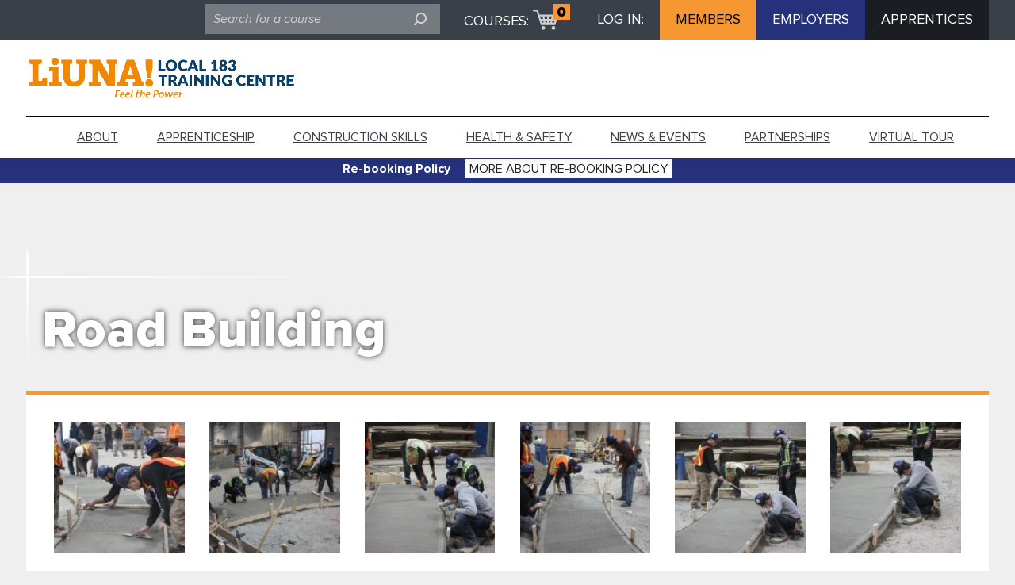

--- FILE ---
content_type: text/plain
request_url: https://www.google-analytics.com/j/collect?v=1&_v=j102&a=416771369&t=pageview&_s=1&dl=https%3A%2F%2Fwww.183training.com%2Fgallery%2Froad-building%2F&ul=en-us%40posix&dt=%C2%BB%20Road%20Building&sr=1280x720&vp=1280x720&_u=IADAAEABAAAAACAAI~&jid=610505220&gjid=1199307767&cid=827379780.1768409270&tid=UA-90298017-1&_gid=932662351.1768409270&_r=1&_slc=1&z=1614542782
body_size: -569
content:
2,cG-E7T4GPEJCJ